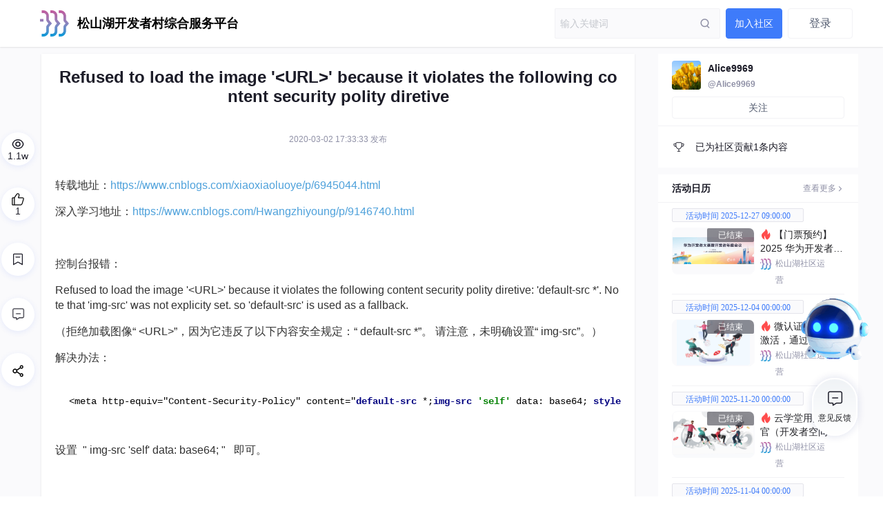

--- FILE ---
content_type: text/html; charset=utf-8
request_url: https://community.sslcode.com.cn/644263a6ae650e245cfebc4d.html
body_size: 11823
content:
<!doctype html><html lang="zh" data-server-rendered="true" data-v-7585dd16><head><title>Refused to load the image '&lt;URL&gt;' because it violates the following content security polity diretive_Alice9969-松山湖开发者村综合服务平台</title> <meta charset="utf-8"> <meta http-equiv="X-UA-Compatible" content="IE=edge"> <meta name="keywords" content="Refused to load the image '&lt;URL&gt;' because it violates the following content security polity diretive_Alice9969-松山湖开发者村综合服务平台"> <meta name="description" content="转载地址：https://www.cnblogs.com/xiaoxiaoluoye/p/6945044.html深入学习地址：https://www.cnblogs.com/Hwangzhiyoung/p/9146740.html控制台报错：Refused to load the image &amp;#39;&amp;lt;URL&amp;gt;&amp;#39; because it violates the follo... Alice9969 松山湖开发者村综合服务平台"> <meta http-equiv="content-type" content="text/html;charset=utf-8"> <meta name="viewport" content="initial-scale=1, maximum-scale=1, user-scalable=no, minimal-ui"> <meta name="msapplication-TileImage" content="images/icons/icon-144x144.png"> <meta name="msapplication-TileColor" content="#2F3BA2"> <meta name="apple-mobile-web-app-capable" content="yes"> <meta name="apple-mobile-web-app-status-bar-style" content="black"> <meta name="apple-mobile-web-app-title" content="Weather PWA"> <meta name="referrer" content="always"> <meta property="bytedance:published_time" content="2020-03-02T17:33:33+08:00"> <!----> <meta property="bytedance:updated_time" content="2025-02-19T17:19:25+08:00"> <meta name="report" content="{&quot;spm&quot;:&quot;1051.2516&quot;,&quot;pid&quot;:&quot;devpress&quot;,&quot;extra&quot;:{&quot;mId&quot;:142421,&quot;mType&quot;:1,&quot;cType&quot;:&quot;article&quot;}}"> <link rel="apple-touch-icon" href="https://devpress.csdnimg.cn/f6352df6a3a74ebe84a4e673a3647dc2.png"> <link rel="shortcut icon" href="https://devpress.csdnimg.cn/f6352df6a3a74ebe84a4e673a3647dc2.png" type="image/x-icon"> <script type="application/ld+json" >
          {
            "@context": "https://ziyuan.baidu.com/contexts/cambrian.jsonld",
            "@id": "https://community.sslcode.com.cn/644263a6ae650e245cfebc4d.html",
            "pubDate": "2020-03-02T17:33:33+08:00", "title": "Refused to load the image &#39;&lt;URL&gt;&#39; because it violates the following content security polity diretive",
            "upDate": "2025-02-19T17:19:25+08:00"
          }
          </script> <script src="//g.csdnimg.cn/lib/jquery/1.12.4/jquery.min.js" type="text/javascript"></script> <script src="//g.csdnimg.cn/common/csdn-report/report.js" type="text/javascript"></script>     <script>
          (function(){
            (function Z(){if("undefined"!=typeof window){window._hmt=window._hmt||[];const t=document.createElement("script");t.src="https://hm.baidu.com/hm.js?395a62acc8b8dc13918fa9353a349b86";const e=document.getElementsByTagName("script")[0];e.parentNode.insertBefore(t,e)}})()
            var el = document.createElement("script");
            el.src = "https://lf1-cdn-tos.bytegoofy.com/goofy/ttzz/push.js?2c5b306c557b722e0b38537c4b2fa84bbdfbb45a553f67e894285a064b69bf4f65e0a2ada1d5e86b11e7de7c1a83287d04743a02fd1ee8dd8558a8cad50e91cb354f8c6f3f78e5fd97613c481f678e6d";
            el.id = "ttzz";
            var s = document.getElementsByTagName("script")[0];
            s.parentNode.insertBefore(el, s);
            })(window)
          </script> <!----><link rel="stylesheet" href="https://csdnimg.cn/release/devpress/public/css/common.267bf0c1.css"><link rel="stylesheet" href="https://csdnimg.cn/release/devpress/public/css/organization/post/index.748a89f6.css"></head> <body class=" pages-"><style>.blog-title-logo {
	width:42px;
    height:38px;
}

.header-nav-item { padding:0 15px; }

.blog-title { flex: 0 0 365px; }
.org-header .toolbar { padding-left:58px;}

.blog-title .website-title {font-size:18px;font-weight:700;color:#000;font-family:Microsoft YaHei,Microsoft YaHei-Bold;}

.article-detail .user-desc-fix {position:relative;}


.module-item[data-v-1e7b5ac7]  {
max-width: calc((100% - 25px* 2) / 3) !important;
}
.blog-title, h1.blog-title, h2.blog-title {height:38px;}

.recommend-card-box { margin-top: 20px; }

.org-enter-card .org-img {background:transparent; box-shadow:0 0 0 0; border:0;}

.org-footer { background:#F0F0F0; }


.article-detail .user-desc .avatar { pointer-events:none; }
.article-detail .user-desc .desc .desc1 { pointer-events:none; }
.org-enter-card {
	background-image:url(https://devpress.csdnimg.cn/38399fcbf32b408ca4bc16a61fba22f1.png);
}
.community-container .org-enter-card img { border-radius:0; top:110px; }

.footer-left { width:600px; }


.article-detail .subtitle { display: none; }

.article-detail .userControl .control {display:none !important;}
.article-detail .userControl .avatar-info {text-align:center;}
.article-detail .userControl .avatar-info *:not(.createtime) {display:none !important;}

.article-detail .main-content { margin: 50px auto; }

.village-banner .desc[data-v-cc0b083a] { width:660px; }
.village-box .village-content { background-size: cover;  border-radius: 16px;}


.module-item-tips { display:none; }


@media screen and (max-width: 576px) {
  .contact-list .right-wechat img {margin:0px!important;}
  .village-banner .desc[data-v-cc0b083a] {width: 57vw!important;}
  .module-item-infos {border-radius: 0 0 8px 8px !important;}
  
}
 .ssh-publicity { margin-top:30px; margin-bottom:20px; }
 
.contact-list .right-wechat img[data-v-08938557] {width:276px;}

.org-header .search .global-search {display:none;}



.org-enter-card .org-main .org-address { font-size:0px;}
.org-enter-card .org-main .org-address::after {content:'https://sslcode.com.cn';display: block;font-size:12px;}
.org-main-content .dp-layout-3.sticky {top: 0px;}
.org-header-fix + .org-main-content .dp-layout-3.sticky {
	top:68px;
}
.main-1024 .card3-box-content {
	background-color: hsla(0,0%,100%,.85)
}
.discuss-item-reply .reply-comments, .discuss-item-desc ,.discuss-item-head-title {
	word-break: break-all;
}
.discuss-detail-desc {
    width: 100%;
}
.edu-banner .banner-item-desc[data-v-3c0e3be1] {
	height: 40px;
    overflow: hidden;
}

@media screen and (min-width: 1920px) {
    .module-item[data-v-24d5f578]:nth-child(n+5) {
        display: none !important;
    }
}

</style> <div id="app" data-server-rendered="true"><div class="main"><header class="org-header org-header-fix" style="background-color:;" data-v-453ae526><div class="toolbar" data-v-453ae526><div class="toolbar-left nowrap" data-v-453ae526><h1 data-report-click="{&quot;spm&quot;:&quot;3001.8677&quot;,&quot;extra&quot;:{}}" class="blog-title" data-v-453ae526><a href="https://sslcode.com.cn/" title="松山湖开发者村综合服务平台" data-report-click="{&quot;spm&quot;:&quot;3001.8677&quot;,&quot;extra&quot;:{}}" class="blog-title-link inherit"><img src="https://devpress.csdnimg.cn/45ab8b125bdc4daa845d4a1984335cb4.png" alt="logo" class="blog-title-logo"> <span class="website-title">松山湖开发者村综合服务平台</span></a></h1> <a href="https://community.sslcode.com.cn/search/m" class="self-icon icon-m-search" data-v-453ae526></a> <!----> <!----><!----> <!----> <!----><!----> <!----> <!----><!----> <!----> <!----> <nav class="header-nav-list nowrap" data-v-453ae526> <!----> <!----> <div class="mobile-menu-btn"></div> <div data-transfer="true"><div class="ivu-drawer-mask" style="display:none;"></div> <div class="ivu-drawer-wrap ivu-drawer-hidden mobile-menu"><div class="ivu-drawer ivu-drawer-top" style="height:100%;display:none;"><div class="ivu-drawer-content"><!----> <div class="ivu-drawer-header"><div class="mobile-menu-head"><div class="mobile-menu-title"><img src="https://devpress.csdnimg.cn/45ab8b125bdc4daa845d4a1984335cb4.png" class="website-logo"> <span class="website-title">松山湖开发者村综合服务平台</span></div> <div class="mobile-menu-offbtn"></div></div></div> <div class="ivu-drawer-body"> <div class="main-box"><!----></div></div></div> <!----></div></div></div> <!----></nav></div> <div class="toolbar-right" data-v-453ae526><div data-report-click="{&quot;spm&quot;:&quot;3001.8678&quot;,&quot;extra&quot;:{}}" data-report-view="{&quot;spm&quot;:&quot;3001.8678&quot;,&quot;extra&quot;:{}}" class="search ivu-input-wrapper ivu-input-wrapper-default ivu-input-type-text" data-v-453ae526><!----> <span class="ivu-input-suffix"><span class="search-btn" data-v-453ae526></span> <a href="/search?q=" data-report-view="{&quot;spm&quot;:&quot;3001.8835&quot;,&quot;extra&quot;:{}}" data-report-click="{&quot;spm&quot;:&quot;3001.8835&quot;,&quot;extra&quot;:{}}" class="global-search" style="display:none;" data-v-453ae526 data-v-453ae526>去全站搜索看看？</a></span> <i class="ivu-icon ivu-icon-ios-loading ivu-load-loop ivu-input-icon ivu-input-icon-validate"></i> <input autocomplete="off" spellcheck="false" type="text" placeholder="输入关键词" value="" class="ivu-input ivu-input-default ivu-input-no-border ivu-input-with-suffix"> <!----></div> <!----> <!----> <!----> <!----><!----> <!----> <!----> <!----> <!----> <!----><!----> <!----> <!----> <!----> <!----><!----> <!----> <!----> <div class="header-user-center user-center-box" data-v-453ae526><button type="button" data-report-click="{&quot;spm&quot;:&quot;3001.8768&quot;,&quot;extra&quot;:{}}" class="user-login-btn ivu-btn ivu-btn-default"><!----> <!----> <span>登录</span></button> <!----></div> <!----></div></div> <div data-transfer="true" data-v-453ae526><div class="ivu-modal-mask" style="z-index:167310;display:none;"></div> <div class="ivu-modal-wrap ivu-modal-hidden" style="z-index:167310;"><div class="ivu-modal" style="width:520px;display:none;"><div class="ivu-modal-content"><a class="ivu-modal-close"><i class="ivu-icon ivu-icon-ios-close"></i></a> <div class="ivu-modal-header"><div class="ivu-modal-header-inner"></div></div> <div class="ivu-modal-body"><div class="auth-wrapper"><div class="auth-info"><h2 class="info-title">登录社区云</h2> <p class="info-des">登录社区云，与社区用户共同成长</p></div> <ul class="auth-login-list"><li class="auth-login-item"><button type="button" class="ivu-btn ivu-btn-primary ivu-btn-large"><!----> <!----> <span>CSDN账号登录</span></button></li> </ul></div></div> <!----></div></div></div></div> <div data-transfer="true" class="join-group-default" data-v-78448cf6 data-v-453ae526><!----> <div class="ivu-modal-wrap ivu-modal-hidden ivu-modal-no-mask" style="z-index:167311;"><div class="ivu-modal" style="width:460px;display:none;"><div class="ivu-modal-content ivu-modal-content-no-mask"><a class="ivu-modal-close"><i class="ivu-icon ivu-icon-ios-close"></i></a> <div class="ivu-modal-header"><div class="ivu-modal-header-inner"></div></div> <div class="ivu-modal-body"><div class="join-group-wrapper" data-v-78448cf6><h3 class="join-group-name" data-v-78448cf6>松山湖开发者村综合服务平台</h3> <p class="join-group-des" data-v-78448cf6>邀请您加入社区</p></div> <div class="join-group-action" data-v-78448cf6><button type="button" class="ivu-btn ivu-btn-primary ivu-btn-large join-group-now" data-v-78448cf6><!----> <!----> <span>立即加入</span></button></div> <div data-v-78448cf6><!----> <!----></div> <div data-transfer="true" data-v-78448cf6><div class="ivu-modal-mask" style="z-index:167312;display:none;"></div> <div class="ivu-modal-wrap ivu-modal-hidden extension-modal" style="z-index:167312;"><div class="ivu-modal" style="width:500px;display:none;"><div class="ivu-modal-content"><a class="ivu-modal-close"><i class="ivu-icon ivu-icon-ios-close"></i></a> <div class="ivu-modal-header"><div class="ivu-modal-header-inner">欢迎加入社区</div></div> <div class="ivu-modal-body"><div data-report-view="{&quot;spm&quot;:&quot;3001.8937&quot;,&quot;extra&quot;:{}}" class="extension-img"><img></div> <p class="extension-desc"></p></div> <div class="ivu-modal-footer"><button type="button" class="ivu-btn ivu-btn-text"><!----> <!----> <span>取消</span></button> <button type="button" class="ivu-btn ivu-btn-primary"><!----> <!----> <span>确定</span></button></div></div></div></div></div></div> <!----></div></div></div></div> <div class="none-hide" data-v-73bc8cfd data-v-453ae526><!----> <!----> <div data-v-73bc8cfd><!----> <!----></div> <div data-transfer="true" data-v-73bc8cfd><div class="ivu-modal-mask" style="z-index:167313;display:none;"></div> <div class="ivu-modal-wrap ivu-modal-hidden extension-modal" style="z-index:167313;"><div class="ivu-modal" style="width:500px;display:none;"><div class="ivu-modal-content"><a class="ivu-modal-close"><i class="ivu-icon ivu-icon-ios-close"></i></a> <div class="ivu-modal-header"><div class="ivu-modal-header-inner">欢迎加入社区</div></div> <div class="ivu-modal-body"><div data-report-view="{&quot;spm&quot;:&quot;3001.8937&quot;,&quot;extra&quot;:{}}" class="extension-img"><img></div> <p class="extension-desc"></p></div> <div class="ivu-modal-footer"><button type="button" class="ivu-btn ivu-btn-text"><!----> <!----> <span>取消</span></button> <button type="button" class="ivu-btn ivu-btn-primary"><!----> <!----> <span>确定</span></button></div></div></div></div></div> <!----></div></header> <div class="org-main-content"> <div class="dp-layout-3 page-home-wrapper cmp-mt-10" data-v-401158f7 data-v-7585dd16><div class="page-home-middle" data-v-401158f7><!----> <div class="article-detail box-shadow-1" data-v-401158f7><!----> <!----> <h1 class="title">Refused to load the image '&lt;URL&gt;' because it violates the following content security polity diretive</h1> <p class="subtitle color-level-2">
      转载地址：https://www.cnblogs.com/xiaoxiaoluoye/p/6945044.html深入学习地址：https://www.cnblogs.com/Hwangzhiyoung/p/9146740.html控制台报错：Refused to load the image '&lt;URL&gt;' because it violates the follo...
    </p> <!----> <div class="userControl"><div class="avatar-info"><div data-type="people" class="author-panel hidden-pc"><a href="https://devpress.csdn.net/user/Alice9969" target="_blank" data-report-click="{&quot;spm&quot;:&quot;3001.8708.1&quot;,&quot;extra&quot;:{}}" data-report-view="{&quot;spm&quot;:&quot;3001.8708.1&quot;,&quot;extra&quot;:{}}" class="author-panel-link author-panel-avator"><span class="ivu-avatar ivu-avatar-square ivu-avatar-image ivu-avatar-large"><img src="https://profile-avatar.csdnimg.cn/79ff142350e24937b4fa033e1890a4db_alice9969.jpg!1"></span></a> <div class="author-panel-content"><h3 class="author-panel-name overflow-hidden line-1"><!----> <!----> <a href="https://devpress.csdn.net/user/Alice9969" target="_blank" data-report-click="{&quot;spm&quot;:&quot;3001.8708.1&quot;,&quot;extra&quot;:{}}">Alice9969</a> <!----> <!----> <!----></h3> <div class="author-panel-footer"><div class="author-panel-address"><!----> <!----> <a href="https://devpress.csdn.net/user/Alice9969" target="_blank" class="author-panel-addlink nowrap ellipsis color-level-3">
          11593人浏览 · 2020-03-02 17:33:33
        </a> <!----> <!----></div> <div class="author-panel-record"></div></div></div> <div class="author-panel-right"></div></div> <a target="_blank" href="https://devpress.csdn.net/user/Alice9969" data-report-click="{&quot;spm&quot;:&quot;3001.8708&quot;,&quot;extra&quot;:{}}" data-report-view="{&quot;spm&quot;:&quot;3001.8708&quot;,&quot;extra&quot;:{}}" class="avatar hidden-m"><img src="https://profile-avatar.csdnimg.cn/79ff142350e24937b4fa033e1890a4db_alice9969.jpg!1"> <span class="creator">Alice9969</span></a> <span class="hidden-m"> · </span> <span class="createtime hidden-m">2020-03-02 17:33:33 发布</span></div> <!----></div> <div class="main-content"><div class="user-article"><div class="md_preview"><p>转载地址：<a href="https://www.cnblogs.com/xiaoxiaoluoye/p/6945044.html" rel="nofollow">https://www.cnblogs.com/xiaoxiaoluoye/p/6945044.html</a></p>
<p>深入学习地址：<a href="https://www.cnblogs.com/Hwangzhiyoung/p/9146740.html" rel="nofollow">https://www.cnblogs.com/Hwangzhiyoung/p/9146740.html</a></p>
<p>&nbsp;</p>
<p>控制台报错：</p>
<p>Refused to load the image '&lt;URL&gt;' because it violates the following content security polity diretive: 'default-src *'. Note that 'img-src' was not explicity set. so 'default-src' is used as a fallback.</p>
<p>（拒绝加载图像“ &lt;URL&gt;”，因为它违反了以下内容安全规定：“ default-src *”。 请注意，未明确设置“ img-src”。）</p>
<p>解决办法：</p>
<pre>&lt;meta http-equiv="Content-Security-Policy" content="default-src *;<span style="color:#f33b45;"><strong>img-src 'self' data: base64;</strong></span> style-src 'self' 'unsafe-inline'; script-src 'self' 'unsafe-inline' 'unsafe-eval'"/&gt;</pre>
<p>设置&nbsp; " img-src 'self'&nbsp;data: base64; "&nbsp; &nbsp;即可。</p>
<p>&nbsp;</p>
<p>&nbsp;</p></div> <!----></div> <!----> <div class="taglist"></div> <!----> <div class="line ivu-divider ivu-divider-horizontal ivu-divider-default"><!----></div> <div data-report-click="" class="user-desc user-desc-fix"><div class="bg-line"></div> <a target="_blank" href="https://community.sslcode.com.cn" data-report-click="{&quot;spm&quot;:&quot;3001.8710&quot;,&quot;extra&quot;:{}}" data-report-view="{&quot;spm&quot;:&quot;3001.8710&quot;,&quot;extra&quot;:{}}" class="avatar"><img src="https://devpress.csdnimg.cn/45ab8b125bdc4daa845d4a1984335cb4.png" alt="Logo" class="load-error org-img"></a> <div class="desc"><div class="desc1"><a target="_blank" href="https://community.sslcode.com.cn" data-report-click="{&quot;spm&quot;:&quot;3001.8710&quot;,&quot;extra&quot;:{}}"><span class="name">松山湖开发者村综合服务平台</span></a></div> <p class="desc2">助力广东及东莞地区开发者，代码托管、在线学习与竞赛、技术交流与分享、资源共享、职业发展，成为松山湖开发者首选的工作与学习平台</p></div> <div class="btn-right"><button type="button" class="follow ivu-btn ivu-btn-primary"><!----> <!----> <span>
            加入社区
          </span></button></div></div> <div class="line line2 ivu-divider ivu-divider-horizontal ivu-divider-default"><!----></div> <!----> <div class="more-article"><p class="part-name">更多推荐</p> <ul class="more-article-list hidden-pc"><li>
          ·
          <a target="_blank" href="https://community.sslcode.com.cn/69706d907c1d88441d8e76c9.html" data-report-click="{&quot;spm&quot;:&quot;3001.8712&quot;,&quot;extra&quot;:{}}" data-report-view="{&quot;spm&quot;:&quot;3001.8712.1&quot;,&quot;extra&quot;:{}}">
            解锁时序数据新玩法：金仓数据库实战体验分享
          </a></li><li>
          ·
          <a target="_blank" href="https://community.sslcode.com.cn/69706e7d7c1d88441d8e76ff.html" data-report-click="{&quot;spm&quot;:&quot;3001.8712&quot;,&quot;extra&quot;:{}}" data-report-view="{&quot;spm&quot;:&quot;3001.8712.2&quot;,&quot;extra&quot;:{}}">
            【愚公系列】《AI+直播营销》038-直播间装修和布置（直播间的设备选择）
          </a></li><li>
          ·
          <a target="_blank" href="https://community.sslcode.com.cn/69706f217c1d88441d8e7720.html" data-report-click="{&quot;spm&quot;:&quot;3001.8712&quot;,&quot;extra&quot;:{}}" data-report-view="{&quot;spm&quot;:&quot;3001.8712.3&quot;,&quot;extra&quot;:{}}">
            Flutter for HarmonyOS 前置知识：Dart语言详解（上）
          </a></li></ul> <div class="article-list-list hidden-m ivu-row" style="margin-left:-4px;margin-right:-4px;"><div class="ivu-mt ivu-col ivu-col-span-xs-24 ivu-col-span-sm-24 ivu-col-span-md-8 ivu-col-span-lg-8 ivu-col-span-xl-8"><a target="_blank" href="https://community.sslcode.com.cn/69706d907c1d88441d8e76c9.html" data-report-click="{&quot;spm&quot;:&quot;3001.8712&quot;,&quot;extra&quot;:{}}" data-report-view="{&quot;spm&quot;:&quot;3001.8712.1&quot;,&quot;extra&quot;:{}}"><div class="more-article-item" style="width:auto;" data-v-5ace611c><div class="middle" data-v-5ace611c><div class="cover" data-v-5ace611c><img src="https://i-blog.csdnimg.cn/direct/69eb7fb81e2140ffba8c0a825fe1647f.png" alt="cover" data-v-5ace611c></div> <p class="title" data-v-5ace611c>解锁时序数据新玩法：金仓数据库实战体验分享</p> <!----></div> <div class="top" data-v-5ace611c><a target="_blank" href="https://community.sslcode.com.cn" class="avatar" data-v-5ace611c><img src="https://devpress.csdnimg.cn/45ab8b125bdc4daa845d4a1984335cb4.png" alt="avatar" class="load-error" data-v-5ace611c></a> <a target="_blank" href="https://community.sslcode.com.cn" class="name" data-v-5ace611c>松山湖开发者村综合服务平台</a></div> </div></a></div><div class="ivu-mt ivu-col ivu-col-span-xs-24 ivu-col-span-sm-24 ivu-col-span-md-8 ivu-col-span-lg-8 ivu-col-span-xl-8"><a target="_blank" href="https://community.sslcode.com.cn/69706e7d7c1d88441d8e76ff.html" data-report-click="{&quot;spm&quot;:&quot;3001.8712&quot;,&quot;extra&quot;:{}}" data-report-view="{&quot;spm&quot;:&quot;3001.8712.2&quot;,&quot;extra&quot;:{}}"><div class="more-article-item" style="width:auto;" data-v-5ace611c><div class="middle" data-v-5ace611c><div class="cover" data-v-5ace611c><img src="https://i-blog.csdnimg.cn/direct/e19326e881914ac79b3e754dea30d8f7.png" alt="cover" data-v-5ace611c></div> <p class="title" data-v-5ace611c>【愚公系列】《AI+直播营销》038-直播间装修和布置（直播间的设备选择）</p> <!----></div> <div class="top" data-v-5ace611c><a target="_blank" href="https://community.sslcode.com.cn" class="avatar" data-v-5ace611c><img src="https://devpress.csdnimg.cn/45ab8b125bdc4daa845d4a1984335cb4.png" alt="avatar" class="load-error" data-v-5ace611c></a> <a target="_blank" href="https://community.sslcode.com.cn" class="name" data-v-5ace611c>松山湖开发者村综合服务平台</a></div> </div></a></div><div class="ivu-mt ivu-col ivu-col-span-xs-24 ivu-col-span-sm-24 ivu-col-span-md-8 ivu-col-span-lg-8 ivu-col-span-xl-8"><a target="_blank" href="https://community.sslcode.com.cn/69706f217c1d88441d8e7720.html" data-report-click="{&quot;spm&quot;:&quot;3001.8712&quot;,&quot;extra&quot;:{}}" data-report-view="{&quot;spm&quot;:&quot;3001.8712.3&quot;,&quot;extra&quot;:{}}"><div class="more-article-item" style="width:auto;" data-v-5ace611c><div class="middle" data-v-5ace611c><div class="cover" data-v-5ace611c><img src="https://i-blog.csdnimg.cn/direct/6f9b08a8d0384798a0dc2ea8de9ecd8c.png" alt="cover" data-v-5ace611c></div> <p class="title" data-v-5ace611c>Flutter for HarmonyOS 前置知识：Dart语言详解（上）</p> <!----></div> <div class="top" data-v-5ace611c><a target="_blank" href="https://community.sslcode.com.cn" class="avatar" data-v-5ace611c><img src="https://devpress.csdnimg.cn/45ab8b125bdc4daa845d4a1984335cb4.png" alt="avatar" class="load-error" data-v-5ace611c></a> <a target="_blank" href="https://community.sslcode.com.cn" class="name" data-v-5ace611c>松山湖开发者村综合服务平台</a></div> </div></a></div></div></div></div> <div class="toolbar-wrapper article-interact-bar"><ul class="user-action" data-v-1ffc1ba4><li class="item view-num hidden-m" data-v-1ffc1ba4><img src="https://csdnimg.cn/release/devpress/public/img/watch.a5bd9e9b.svg" alt="浏览量" class="icon" data-v-1ffc1ba4> <span data-pc-0-hidden="11593" class="number" data-v-1ffc1ba4>1.1w</span></li> <li data-report-click="{&quot;spm&quot;:&quot;3001.8703&quot;,&quot;extra&quot;:{}}" class="item like" data-v-1ffc1ba4><img src="https://csdnimg.cn/release/devpress/public/img/thumb.a0b81433.svg" alt="点赞" class="icon" data-v-1ffc1ba4> <span data-pc-0-hidden="1" class="number" data-v-1ffc1ba4>1</span></li> <li data-report-click="{&quot;spm&quot;:&quot;3001.8705&quot;,&quot;extra&quot;:{}}" class="item favorite" data-v-1ffc1ba4><img src="https://csdnimg.cn/release/devpress/public/img/mark.f1a889ab.svg" alt="收藏" class="icon" data-v-1ffc1ba4> <span data-pc-0-hidden="0" class="number" data-v-1ffc1ba4>0</span></li> <li data-report-click="{&quot;spm&quot;:&quot;3001.8704&quot;,&quot;extra&quot;:{}}" class="item comment" data-v-1ffc1ba4><span class="self-icon icon-comments" data-v-1ffc1ba4></span> <span data-pc-0-hidden="0" class="number" data-v-1ffc1ba4>0</span></li> <li class="item share share-pc" data-v-1ffc1ba4><div always="" class="ivu-poptip" data-v-1ffc1ba4><div class="ivu-poptip-rel"><img src="https://csdnimg.cn/release/devpress/public/img/share.f1fdda75.svg" alt="" class="icon" data-v-1ffc1ba4></div> <div class="ivu-poptip-popper" style="width:189px;display:none;"><div class="ivu-poptip-content"><div class="ivu-poptip-arrow"></div> <!----> <div class="ivu-poptip-inner"><div class="ivu-poptip-title"><div class="ivu-poptip-title-inner"></div></div> <div class="ivu-poptip-body"><div class="ivu-poptip-body-content"><div class="qrcode-box" data-v-1ffc1ba4><p class="tip" data-v-1ffc1ba4>扫一扫分享内容</p> <img src="" alt="" class="qrcode" data-v-1ffc1ba4> <button type="button" class="url-copy ivu-btn ivu-btn-default" data-v-1ffc1ba4><!----> <!----> <span>点击复制链接</span></button></div></div></div></div></div></div></div></li> <li class="item share hidden-pc" data-v-1ffc1ba4><img src="https://csdnimg.cn/release/devpress/public/img/share.f1fdda75.svg" alt class="icon" data-v-1ffc1ba4> <span class="number" data-v-1ffc1ba4>分享</span></li> <!----></ul></div> <div class="comment-wrapper"><h3 id="comment" class="comment-title">所有评论(0)</h3> <div class="comment-need-login">
      您需要<span>登录</span>才能发言
    </div> <div class="comment-list"> <div class="comment-num">
				查看更多评论 <i class="ivu-icon ivu-icon-ios-arrow-down"></i></div></div></div> <div class="none-hide" data-v-73bc8cfd><!----> <!----> <div data-v-73bc8cfd><!----> <!----></div> <div data-transfer="true" data-v-73bc8cfd><div class="ivu-modal-mask" style="z-index:167315;display:none;"></div> <div class="ivu-modal-wrap ivu-modal-hidden extension-modal" style="z-index:167315;"><div class="ivu-modal" style="width:500px;display:none;"><div class="ivu-modal-content"><a class="ivu-modal-close"><i class="ivu-icon ivu-icon-ios-close"></i></a> <div class="ivu-modal-header"><div class="ivu-modal-header-inner">欢迎加入社区</div></div> <div class="ivu-modal-body"><div data-report-view="{&quot;spm&quot;:&quot;3001.8937&quot;,&quot;extra&quot;:{}}" class="extension-img"><img></div> <p class="extension-desc"></p></div> <div class="ivu-modal-footer"><button type="button" class="ivu-btn ivu-btn-text"><!----> <!----> <span>取消</span></button> <button type="button" class="ivu-btn ivu-btn-primary"><!----> <!----> <span>确定</span></button></div></div></div></div></div> <!----></div></div></div> <div class="page-home-right dp-aside-right" data-v-401158f7><div class="blog-right-info" data-v-401158f7><div data-report-view="{&quot;spm&quot;:&quot;3001.8836&quot;,&quot;extra&quot;:{}}" data-report-click="{&quot;spm&quot;:&quot;3001.8836&quot;,&quot;extra&quot;:{}}" class="title" data-v-401158f7><div data-type="article" class="author-panel" data-v-401158f7><a href="https://devpress.csdn.net/user/Alice9969" target="_blank" class="author-panel-link author-panel-avator"><span class="ivu-avatar ivu-avatar-square ivu-avatar-image ivu-avatar-large"><img src="https://profile-avatar.csdnimg.cn/79ff142350e24937b4fa033e1890a4db_alice9969.jpg!1"></span></a> <div class="author-panel-content"><h3 class="author-panel-name overflow-hidden line-2"><!----> <!----> <!----> <a href="https://devpress.csdn.net/user/Alice9969" target="_blank" class="author-panel-title">Alice9969</a> <!----> <!----></h3> <div class="author-panel-footer"><div class="author-panel-address"><!----> <!----> <!----> <a href="https://devpress.csdn.net/user/Alice9969" target="_blank" class="author-panel-addlink nowrap ellipsis color-level-3">
          @Alice9969
        </a> <!----></div> <div class="author-panel-record"></div></div></div> <div class="author-panel-right"></div></div> <div class="blog-right-info-opt" data-v-401158f7><button type="button" class="ivu-btn ivu-btn-default" data-v-401158f7><!----> <!----> <span>关注</span></button> <!----></div> <!----></div> <div class="info-content" data-v-401158f7><div class="info-content-item" data-v-401158f7><img src="https://csdnimg.cn/release/devpress/public/img/devote.fe704c8a.svg" alt class="icon" data-v-401158f7>
          已为社区贡献1条内容
        </div></div></div> <!----> <!---->  <div class="top-sticky" data-v-401158f7><!----></div></div> <div class="go-top" style="display:none;" data-v-cb155ec8 data-v-401158f7><img src="https://csdnimg.cn/release/devpress/public/img/top.c3a2945a.svg" data-v-cb155ec8> <div class="tips" data-v-cb155ec8>回到<br data-v-cb155ec8>顶部</div></div> <div class="siderbar-box" data-v-58ee0fa4 data-v-401158f7><!----> <!----> <!----></div></div> <div class="none-hide" data-v-73bc8cfd data-v-7585dd16><!----> <!----> <div data-v-73bc8cfd><!----> <!----></div> <div data-transfer="true" data-v-73bc8cfd><div class="ivu-modal-mask" style="z-index:167316;display:none;"></div> <div class="ivu-modal-wrap ivu-modal-hidden extension-modal" style="z-index:167316;"><div class="ivu-modal" style="width:500px;display:none;"><div class="ivu-modal-content"><a class="ivu-modal-close"><i class="ivu-icon ivu-icon-ios-close"></i></a> <div class="ivu-modal-header"><div class="ivu-modal-header-inner">欢迎加入社区</div></div> <div class="ivu-modal-body"><div data-report-view="{&quot;spm&quot;:&quot;3001.8937&quot;,&quot;extra&quot;:{}}" class="extension-img"><img></div> <p class="extension-desc"></p></div> <div class="ivu-modal-footer"><button type="button" class="ivu-btn ivu-btn-text"><!----> <!----> <span>取消</span></button> <button type="button" class="ivu-btn ivu-btn-primary"><!----> <!----> <span>确定</span></button></div></div></div></div></div> <!----></div></div> <footer class="org-footer"><div class="ssl-footer-box dp-layout ssl-footer-box-detail" data-v-1cfa94d2 data-v-7585dd16><div class="ssl-footer-top" data-v-1cfa94d2><img src="https://devpress.csdnimg.cn/45ab8b125bdc4daa845d4a1984335cb4.png" alt="ssl-logo" width="48px" height="48px" class="ssl-logo" data-v-1cfa94d2> <span class="ssl-title" data-v-1cfa94d2>松山湖开发者村综合服务平台</span></div> <div class="ssl-footer-middle" data-v-1cfa94d2><div class="ssl-footer-contact hidden-m" data-v-1cfa94d2><div class="ssl-footer-contact-title" data-v-1cfa94d2></div> </div> <div class="ssl-footer-tabs" data-v-1cfa94d2> <div class="ssl-footer-tab hidden-pc" data-v-1cfa94d2><div class="ssl-footer-tab-title" data-v-1cfa94d2></div> </div></div> <div class="ssl-footer-wximg" data-v-1cfa94d2><img src="https://devpress.csdnimg.cn/e4cec68bda9441d985dc18cd2da00814.jpg" alt data-v-1cfa94d2></div></div> <div class="ssl-footer-foot" data-v-1cfa94d2><div data-v-1cfa94d2>
			主办单位：东莞松山湖高新技术产业开发区管理委员会 华为云计算技术有限公司
		</div> <div data-v-1cfa94d2>
			版权所有：©2023东莞松山湖高新技术产业开发区管理委员会
			<a href="https://beian.miit.gov.cn/#/Integrated/index" target="_blank" data-v-1cfa94d2>粤ICP备2023059683号</a></div></div></div></footer></div></div><script> window.__INITIAL_STATE__= {"csrf":"gvEimjKx-uRalqfcus2VHS_U0h4UJX3aLwhE","origin":"http:\u002F\u002Fcommunity.sslcode.com.cn","isMobile":false,"cookie":"uuid_tt_dd=10_597887510-1769036029279-274518;","ip":"3.144.77.207","queries":{},"url":"https:\u002F\u002Fcommunity.sslcode.com.cn\u002F644263a6ae650e245cfebc4d.html","CFG":{"ENV":"production","INTERNAL_SERVER_TIMEOUT":2000,"ROOT_HOST":"https:\u002F\u002Fdevpress.csdn.net","APP_API_HOST":"","APP_BACKEND_API_HOST":"http:\u002F\u002Fdevpress-api.csdn.net","APP_DEFAULT_DOMAIN":".csdn.net","APP_BZP_API_URL":"https:\u002F\u002Fbizapi.csdn.net\u002Fdevpress"},"pageData":{"namespace":{"nsId":142421,"userId":1033499,"customDomain":"https:\u002F\u002Fcommunity.sslcode.com.cn","path":"","name":"松山湖开发者村综合服务平台","desc":"助力广东及东莞地区开发者，代码托管、在线学习与竞赛、技术交流与分享、资源共享、职业发展，成为松山湖开发者首选的工作与学习平台","type":1,"domainType":"DEVPRESS","status":0,"commonExt":{"icp":"粤ICP备2023059683号","internetContentProvider":"©2023东莞松山湖高新技术产业开发区管理委员会","csdnHomepage":"","githubHomepage":"","douyinHomepage":"","weiboHomepage":"","personalHomepage":"","linkedinHomepage":"","toutiaoHomepage":"","biliBiliHomepage":"","zhiHuHomepage":"","gradeEnable":true,"permVersion":"live","weChatOfficialAccount":"https:\u002F\u002Fdevpress.csdnimg.cn\u002Fe4cec68bda9441d985dc18cd2da00814.jpg","showType":0,"customLogin":{"scope":"profile","tenant":"e1ca6cbe0ea0480386c4c845a873586a","userInfo":{"url":"https:\u002F\u002Fauth.sslcode.com.cn\u002Fapi\u002Fv1\u002Foauth2\u002Fuserinfo","param":{},"methodType":"get","contentType":"form","headerParam":{"Accept":"application\u002Fjson","Authorization":"${token_type} ${access_token}"},"responseName":{"email":"email","phone":"mobile","openID":"id","nickName":"name","userName":"userName","avatarUrl":""}},"client_id":"z3pRlI43E5bB9rylMnAUbd7XI75hbQJL","loginInfo":{"url":"https:\u002F\u002Fauth.sslcode.com.cn\u002Fapi\u002Fv1\u002Foauth2\u002Fauthorize","param":{"client_id":"iE6wAvfHmX03UkPznmtTLCmyo4D3T9SD","redirect_uri":"https:\u002F\u002Fssh.iep.imc-oneaccess.cn?tenant=e1ca6cbe0ea0480386c4c845a873586a&page=https%3A%2F%2Fauth.sslcode.com.cn%2Fapi%2Fv1%2Foauth2%2Fauthorize%3Fresponse_type%3Dcode%26client_id%3Dz3pRlI43E5bB9rylMnAUbd7XI75hbQJL%26redirect_uri%3Dhttps%253A%252F%252Fdevpress-api.csdn.net%252Fv1%252FoauthCallBack%253Ftenant%253De1ca6cbe0ea0480386c4c845a873586a%2526page%253D${page}","response_type":"code"},"methodType":"get"},"tokenInfo":{"url":"https:\u002F\u002Fauth.sslcode.com.cn\u002Fapi\u002Fv1\u002Foauth2\u002Ftoken","param":{"code":"${code}","client_id":"${client_id}","grant_type":"authorization_code","redirect_uri":"${redirect_uri}","client_secret":"${client_secret}"},"methodType":"post","contentType":"form","responseName":{"scope":"scope","idToken":"id_token","expiresIn":"expires_in","tokenType":"Bearer","accessToken":"access_token","refreshToken":"refresh_token"}},"customName":"songshanhu","defaultPage":"https:\u002F\u002Fcommunity.sslcode.com.cn","client_secret":"0Upmhr2QYVzFKK5ZMdKiHfhGfUvmGC5dV5MlUq18y65ax1nW0SrxASEwXHfKabNN","autoLoginFrom3rd":true}},"styleExt":{"headColor":"","composeType":"DEFAULT","detailLayout":0,"logo":"https:\u002F\u002Fdevpress.csdnimg.cn\u002F45ab8b125bdc4daa845d4a1984335cb4.png","darkLogo":"","icon":"https:\u002F\u002Fdevpress.csdnimg.cn\u002Ff6352df6a3a74ebe84a4e673a3647dc2.png","customCss":".blog-title-logo {\n\twidth:42px;\n    height:38px;\n}\n\n.header-nav-item { padding:0 15px; }\n\n.blog-title { flex: 0 0 365px; }\n.org-header .toolbar { padding-left:58px;}\n\n.blog-title .website-title {font-size:18px;font-weight:700;color:#000;font-family:Microsoft YaHei,Microsoft YaHei-Bold;}\n\n.article-detail .user-desc-fix {position:relative;}\n\n\n.module-item[data-v-1e7b5ac7]  {\nmax-width: calc((100% - 25px* 2) \u002F 3) !important;\n}\n.blog-title, h1.blog-title, h2.blog-title {height:38px;}\n\n.recommend-card-box { margin-top: 20px; }\n\n.org-enter-card .org-img {background:transparent; box-shadow:0 0 0 0; border:0;}\n\n.org-footer { background:#F0F0F0; }\n\n\n.article-detail .user-desc .avatar { pointer-events:none; }\n.article-detail .user-desc .desc .desc1 { pointer-events:none; }\n.org-enter-card {\n\tbackground-image:url(https:\u002F\u002Fdevpress.csdnimg.cn\u002F38399fcbf32b408ca4bc16a61fba22f1.png);\n}\n.community-container .org-enter-card img { border-radius:0; top:110px; }\n\n.footer-left { width:600px; }\n\n\n.article-detail .subtitle { display: none; }\n\n.article-detail .userControl .control {display:none !important;}\n.article-detail .userControl .avatar-info {text-align:center;}\n.article-detail .userControl .avatar-info *:not(.createtime) {display:none !important;}\n\n.article-detail .main-content { margin: 50px auto; }\n\n.village-banner .desc[data-v-cc0b083a] { width:660px; }\n.village-box .village-content { background-size: cover;  border-radius: 16px;}\n\n\n.module-item-tips { display:none; }\n\n\n@media screen and (max-width: 576px) {\n  .contact-list .right-wechat img {margin:0px!important;}\n  .village-banner .desc[data-v-cc0b083a] {width: 57vw!important;}\n  .module-item-infos {border-radius: 0 0 8px 8px !important;}\n  \n}\n .ssh-publicity { margin-top:30px; margin-bottom:20px; }\n \n.contact-list .right-wechat img[data-v-08938557] {width:276px;}\n\n.org-header .search .global-search {display:none;}\n\n\n\n.org-enter-card .org-main .org-address { font-size:0px;}\n.org-enter-card .org-main .org-address::after {content:'https:\u002F\u002Fsslcode.com.cn';display: block;font-size:12px;}\n.org-main-content .dp-layout-3.sticky {top: 0px;}\n.org-header-fix + .org-main-content .dp-layout-3.sticky {\n\ttop:68px;\n}\n.main-1024 .card3-box-content {\n\tbackground-color: hsla(0,0%,100%,.85)\n}\n.discuss-item-reply .reply-comments, .discuss-item-desc ,.discuss-item-head-title {\n\tword-break: break-all;\n}\n.discuss-detail-desc {\n    width: 100%;\n}\n.edu-banner .banner-item-desc[data-v-3c0e3be1] {\n\theight: 40px;\n    overflow: hidden;\n}\n\n@media screen and (min-width: 1920px) {\n    .module-item[data-v-24d5f578]:nth-child(n+5) {\n        display: none !important;\n    }\n}\n\n"}},"navs":[],"pageExtData":{"huaweiGrantAuth":false,"isGrantAuth":false,"articleInsertSetup":{"source":0,"action":1},"recommendProduct":[]},"topRightNavs":[{"id":12500,"nsId":142421,"name":"搜索框","content":"","type":3,"status":1,"position":2,"parentId":0,"desc":null,"indexOrder":0,"typeName":"无跳转","ext":{"navType":"search"},"children":[],"childrenNum":null},{"id":12501,"nsId":142421,"name":"发布文章","content":"","type":3,"status":1,"position":2,"parentId":0,"desc":null,"indexOrder":1,"typeName":"无跳转","ext":{"navType":"postBtn"},"children":[],"childrenNum":null},{"id":12502,"nsId":142421,"name":"消息","content":"","type":3,"status":1,"position":2,"parentId":0,"desc":null,"indexOrder":2,"typeName":"无跳转","ext":{"navType":"mesage"},"children":[],"childrenNum":null},{"id":12503,"nsId":142421,"name":"用户信息","content":"","type":3,"status":1,"position":2,"parentId":0,"desc":null,"indexOrder":3,"typeName":"无跳转","ext":{"navType":"users"},"children":[],"childrenNum":null}],"id":782602,"detail":{"id":"644263a6ae650e245cfebc4d","namespaceId":142421,"name":"Refused to load the image '\u003CURL\u003E' because it violates the following content security polity diretive","desc":"转载地址：https:\u002F\u002Fwww.cnblogs.com\u002Fxiaoxiaoluoye\u002Fp\u002F6945044.html深入学习地址：https:\u002F\u002Fwww.cnblogs.com\u002FHwangzhiyoung\u002Fp\u002F9146740.html控制台报错：Refused to load the image '\u003CURL\u003E' because it violates the follo...","thumb":"","bizNo":"blog","ext":{"content":"\u003Cp\u003E转载地址：\u003Ca href=\"https:\u002F\u002Fwww.cnblogs.com\u002Fxiaoxiaoluoye\u002Fp\u002F6945044.html\" rel=\"nofollow\"\u003Ehttps:\u002F\u002Fwww.cnblogs.com\u002Fxiaoxiaoluoye\u002Fp\u002F6945044.html\u003C\u002Fa\u003E\u003C\u002Fp\u003E\n\u003Cp\u003E深入学习地址：\u003Ca href=\"https:\u002F\u002Fwww.cnblogs.com\u002FHwangzhiyoung\u002Fp\u002F9146740.html\" rel=\"nofollow\"\u003Ehttps:\u002F\u002Fwww.cnblogs.com\u002FHwangzhiyoung\u002Fp\u002F9146740.html\u003C\u002Fa\u003E\u003C\u002Fp\u003E\n\u003Cp\u003E&nbsp;\u003C\u002Fp\u003E\n\u003Cp\u003E控制台报错：\u003C\u002Fp\u003E\n\u003Cp\u003ERefused to load the image '&lt;URL&gt;' because it violates the following content security polity diretive: 'default-src *'. Note that 'img-src' was not explicity set. so 'default-src' is used as a fallback.\u003C\u002Fp\u003E\n\u003Cp\u003E（拒绝加载图像“ &lt;URL&gt;”，因为它违反了以下内容安全规定：“ default-src *”。 请注意，未明确设置“ img-src”。）\u003C\u002Fp\u003E\n\u003Cp\u003E解决办法：\u003C\u002Fp\u003E\n\u003Cpre\u003E&lt;meta http-equiv=\"Content-Security-Policy\" content=\"default-src *;\u003Cspan style=\"color:#f33b45;\"\u003E\u003Cstrong\u003Eimg-src 'self' data: base64;\u003C\u002Fstrong\u003E\u003C\u002Fspan\u003E style-src 'self' 'unsafe-inline'; script-src 'self' 'unsafe-inline' 'unsafe-eval'\"\u002F&gt;\u003C\u002Fpre\u003E\n\u003Cp\u003E设置&nbsp; \" img-src 'self'&nbsp;data: base64; \"&nbsp; &nbsp;即可。\u003C\u002Fp\u003E\n\u003Cp\u003E&nbsp;\u003C\u002Fp\u003E\n\u003Cp\u003E&nbsp;\u003C\u002Fp\u003E","mdContent":"","tagIds":[],"isCustomDesc":true},"type":"article","editorType":1,"status":1,"top":0,"createUsername":"Alice9969","updateUsername":"","createdTime":"2020-03-02 17:33:33","updatedTime":"2025-02-19 17:19:25","wordCount":180,"readTime":1,"externalData":{"commentCount":1,"diggCount":1,"favorite":false,"favoriteCount":0,"noDiggCount":0,"replyCount":0,"sourceId":"104615699","tags":[],"viewCount":11593,"isHaveLiveVideo":false,"source":1,"surveySubmitNum":null,"isSubmitSurvey":null,"activityStatus":null,"sourceUrl":"https:\u002F\u002Fblog.csdn.net\u002FAlice9969\u002Farticle\u002Fdetails\u002F104615699"}},"author":{"id":2211871,"username":"Alice9969","nickname":"Alice9969","avatar":"https:\u002F\u002Fprofile-avatar.csdnimg.cn\u002F79ff142350e24937b4fa033e1890a4db_alice9969.jpg!1","type":0,"contributeNum":1,"joinNsUnitTime":1008},"articleMarketingDto":{"marketingNsSetup":{"name":"","desc":"","logo":"","popupSetup":3,"customJump":{"url":null}},"followPopupInfo":null},"showTop":true,"moreArticle":[{"id":"69706d907c1d88441d8e76c9","parentId":"","namespaceId":142421,"bizNo":"blog","name":"解锁时序数据新玩法：金仓数据库实战体验分享","desc":"回过头来看,从最开始的各种犹豫,到现在的真香,这个过程说实话还挺有意思的。技术选型这事儿,没有绝对正确的答案,关键是要找到适合自己业务场景的方案。金仓时序数据库打动我的,不是某一个单一的性能指标,而是它整体的产品哲学——既要性能强劲,又要生态完善;既要单点极致,又要全局融合。这种平衡感,其实挺难得的。现在做数字化转型项目,数据平台的选择真的太关键了。选错了,后面可能要花几倍的成本去修补;选对了,整","thumb":"https:\u002F\u002Fi-blog.csdnimg.cn\u002Fdirect\u002F69eb7fb81e2140ffba8c0a825fe1647f.png","ext":{"isCustomDesc":true,"tagIds":["629eeed1512a562a428497c0"]},"type":"article","editorType":0,"status":1,"sourceId":"157187732","nsId":null,"nsHome":null,"nsName":null,"pagePath":null,"pageType":null,"createUsername":"qq_32682301","updateUsername":"","createdTime":"2026-01-21 01:43:36","updatedTime":"2026-01-21 14:09:20","topTime":null,"externalData":{"tags":[{"id":"629eeed1512a562a428497c0","name":"数据库","pinyin":"shu ju ku","firstLetter":null}],"diggCount":28,"noDiggCount":0,"replyCount":0,"viewCount":1890,"favoriteCount":0,"commentCount":10,"favorite":false}},{"id":"69706e7d7c1d88441d8e76ff","parentId":"","namespaceId":142421,"bizNo":"blog","name":"【愚公系列】《AI+直播营销》038-直播间装修和布置（直播间的设备选择）","desc":"【摘要】 本文系统解析了直播间设备配置方案，涵盖基础设备、功能型设备与辅助工具三大模块。基础设备推荐智能手机（4G\u002F5G网络、≥8GB内存）或计算机（i5\u002Fi7处理器、16GB内存），强调网络稳定与散热管理；功能型设备包括专业话筒（指向性\u002F领夹式）、高清摄像头（720P起）及声卡\u002F采集卡，满足差异化音视频需求；辅助工具从支架、补光灯到提词器、散热器，全方位优化直播体验。针对教学、户外等场景提供专属","thumb":"https:\u002F\u002Fi-blog.csdnimg.cn\u002Fdirect\u002Fe19326e881914ac79b3e754dea30d8f7.png","ext":{"isCustomDesc":true,"tagIds":["629eeed4512a562a42849836"]},"type":"article","editorType":0,"status":1,"sourceId":"156794945","nsId":null,"nsHome":null,"nsName":null,"pagePath":null,"pageType":null,"createUsername":"aa2528877987","updateUsername":"","createdTime":"2026-01-21 08:00:00","updatedTime":"2026-01-21 14:13:17","topTime":null,"externalData":{"tags":[{"id":"629eeed4512a562a42849836","name":"人工智能","pinyin":"ren gong zhi neng","firstLetter":null}],"diggCount":20,"noDiggCount":0,"replyCount":0,"viewCount":1132,"favoriteCount":0,"commentCount":3,"favorite":false}},{"id":"69706f217c1d88441d8e7720","parentId":"","namespaceId":142421,"bizNo":"blog","name":"Flutter for HarmonyOS 前置知识：Dart语言详解（上）","desc":"本文为 Dart 语言详解上篇，聚焦 Windows 系统 Dart 开发基础，适配 Flutter + HarmonyOS 跨端开发需求。内容涵盖环境搭建、变量常量声明、基础数据类型及转换、列表与字典操作，以及运算符、分支、循环等流程控制语法，以极简示例夯实核心基础。下篇将讲解面向对象、异步编程等进阶内容，助力衔接跨端开发实战。","thumb":"https:\u002F\u002Fi-blog.csdnimg.cn\u002Fdirect\u002F6f9b08a8d0384798a0dc2ea8de9ecd8c.png","ext":{"isCustomDesc":false,"tagIds":["629eeed3512a562a42849811","629eeece512a562a4284973e","629eeece512a562a4284973d"]},"type":"article","editorType":0,"status":1,"sourceId":"157181624","nsId":null,"nsHome":null,"nsName":null,"pagePath":null,"pageType":null,"createUsername":"2401_88937325","updateUsername":"","createdTime":"2026-01-20 22:14:36","updatedTime":"2026-01-21 14:16:01","topTime":null,"externalData":{"tags":[{"id":"629eeed3512a562a42849811","name":"flutter","pinyin":"f l u t t e r","firstLetter":null},{"id":"629eeece512a562a4284973e","name":"harmonyos","pinyin":"h a r m o n y o s","firstLetter":null},{"id":"629eeece512a562a4284973d","name":"华为","pinyin":"hua wei","firstLetter":null}],"diggCount":18,"noDiggCount":0,"replyCount":0,"viewCount":933,"favoriteCount":0,"commentCount":7,"favorite":false}}],"isMobile":false},"PAGE_NAME":"detail","content":{"namespace":{"nsId":142421,"userId":1033499,"customDomain":"https:\u002F\u002Fcommunity.sslcode.com.cn","path":"","name":"松山湖开发者村综合服务平台","desc":"助力广东及东莞地区开发者，代码托管、在线学习与竞赛、技术交流与分享、资源共享、职业发展，成为松山湖开发者首选的工作与学习平台","type":1,"domainType":"DEVPRESS","status":0,"commonExt":{"icp":"粤ICP备2023059683号","internetContentProvider":"©2023东莞松山湖高新技术产业开发区管理委员会","csdnHomepage":"","githubHomepage":"","douyinHomepage":"","weiboHomepage":"","personalHomepage":"","linkedinHomepage":"","toutiaoHomepage":"","biliBiliHomepage":"","zhiHuHomepage":"","gradeEnable":true,"permVersion":"live","weChatOfficialAccount":"https:\u002F\u002Fdevpress.csdnimg.cn\u002Fe4cec68bda9441d985dc18cd2da00814.jpg","showType":0,"customLogin":{"scope":"profile","tenant":"e1ca6cbe0ea0480386c4c845a873586a","userInfo":{"url":"https:\u002F\u002Fauth.sslcode.com.cn\u002Fapi\u002Fv1\u002Foauth2\u002Fuserinfo","param":{},"methodType":"get","contentType":"form","headerParam":{"Accept":"application\u002Fjson","Authorization":"${token_type} ${access_token}"},"responseName":{"email":"email","phone":"mobile","openID":"id","nickName":"name","userName":"userName","avatarUrl":""}},"client_id":"z3pRlI43E5bB9rylMnAUbd7XI75hbQJL","loginInfo":{"url":"https:\u002F\u002Fauth.sslcode.com.cn\u002Fapi\u002Fv1\u002Foauth2\u002Fauthorize","param":{"client_id":"iE6wAvfHmX03UkPznmtTLCmyo4D3T9SD","redirect_uri":"https:\u002F\u002Fssh.iep.imc-oneaccess.cn?tenant=e1ca6cbe0ea0480386c4c845a873586a&page=https%3A%2F%2Fauth.sslcode.com.cn%2Fapi%2Fv1%2Foauth2%2Fauthorize%3Fresponse_type%3Dcode%26client_id%3Dz3pRlI43E5bB9rylMnAUbd7XI75hbQJL%26redirect_uri%3Dhttps%253A%252F%252Fdevpress-api.csdn.net%252Fv1%252FoauthCallBack%253Ftenant%253De1ca6cbe0ea0480386c4c845a873586a%2526page%253D${page}","response_type":"code"},"methodType":"get"},"tokenInfo":{"url":"https:\u002F\u002Fauth.sslcode.com.cn\u002Fapi\u002Fv1\u002Foauth2\u002Ftoken","param":{"code":"${code}","client_id":"${client_id}","grant_type":"authorization_code","redirect_uri":"${redirect_uri}","client_secret":"${client_secret}"},"methodType":"post","contentType":"form","responseName":{"scope":"scope","idToken":"id_token","expiresIn":"expires_in","tokenType":"Bearer","accessToken":"access_token","refreshToken":"refresh_token"}},"customName":"songshanhu","defaultPage":"https:\u002F\u002Fcommunity.sslcode.com.cn","client_secret":"0Upmhr2QYVzFKK5ZMdKiHfhGfUvmGC5dV5MlUq18y65ax1nW0SrxASEwXHfKabNN","autoLoginFrom3rd":true}},"styleExt":{"headColor":"","composeType":"DEFAULT","detailLayout":0,"logo":"https:\u002F\u002Fdevpress.csdnimg.cn\u002F45ab8b125bdc4daa845d4a1984335cb4.png","darkLogo":"","icon":"https:\u002F\u002Fdevpress.csdnimg.cn\u002Ff6352df6a3a74ebe84a4e673a3647dc2.png","customCss":".blog-title-logo {\n\twidth:42px;\n    height:38px;\n}\n\n.header-nav-item { padding:0 15px; }\n\n.blog-title { flex: 0 0 365px; }\n.org-header .toolbar { padding-left:58px;}\n\n.blog-title .website-title {font-size:18px;font-weight:700;color:#000;font-family:Microsoft YaHei,Microsoft YaHei-Bold;}\n\n.article-detail .user-desc-fix {position:relative;}\n\n\n.module-item[data-v-1e7b5ac7]  {\nmax-width: calc((100% - 25px* 2) \u002F 3) !important;\n}\n.blog-title, h1.blog-title, h2.blog-title {height:38px;}\n\n.recommend-card-box { margin-top: 20px; }\n\n.org-enter-card .org-img {background:transparent; box-shadow:0 0 0 0; border:0;}\n\n.org-footer { background:#F0F0F0; }\n\n\n.article-detail .user-desc .avatar { pointer-events:none; }\n.article-detail .user-desc .desc .desc1 { pointer-events:none; }\n.org-enter-card {\n\tbackground-image:url(https:\u002F\u002Fdevpress.csdnimg.cn\u002F38399fcbf32b408ca4bc16a61fba22f1.png);\n}\n.community-container .org-enter-card img { border-radius:0; top:110px; }\n\n.footer-left { width:600px; }\n\n\n.article-detail .subtitle { display: none; }\n\n.article-detail .userControl .control {display:none !important;}\n.article-detail .userControl .avatar-info {text-align:center;}\n.article-detail .userControl .avatar-info *:not(.createtime) {display:none !important;}\n\n.article-detail .main-content { margin: 50px auto; }\n\n.village-banner .desc[data-v-cc0b083a] { width:660px; }\n.village-box .village-content { background-size: cover;  border-radius: 16px;}\n\n\n.module-item-tips { display:none; }\n\n\n@media screen and (max-width: 576px) {\n  .contact-list .right-wechat img {margin:0px!important;}\n  .village-banner .desc[data-v-cc0b083a] {width: 57vw!important;}\n  .module-item-infos {border-radius: 0 0 8px 8px !important;}\n  \n}\n .ssh-publicity { margin-top:30px; margin-bottom:20px; }\n \n.contact-list .right-wechat img[data-v-08938557] {width:276px;}\n\n.org-header .search .global-search {display:none;}\n\n\n\n.org-enter-card .org-main .org-address { font-size:0px;}\n.org-enter-card .org-main .org-address::after {content:'https:\u002F\u002Fsslcode.com.cn';display: block;font-size:12px;}\n.org-main-content .dp-layout-3.sticky {top: 0px;}\n.org-header-fix + .org-main-content .dp-layout-3.sticky {\n\ttop:68px;\n}\n.main-1024 .card3-box-content {\n\tbackground-color: hsla(0,0%,100%,.85)\n}\n.discuss-item-reply .reply-comments, .discuss-item-desc ,.discuss-item-head-title {\n\tword-break: break-all;\n}\n.discuss-detail-desc {\n    width: 100%;\n}\n.edu-banner .banner-item-desc[data-v-3c0e3be1] {\n\theight: 40px;\n    overflow: hidden;\n}\n\n@media screen and (min-width: 1920px) {\n    .module-item[data-v-24d5f578]:nth-child(n+5) {\n        display: none !important;\n    }\n}\n\n"}},"navs":[],"pageExtData":{"huaweiGrantAuth":false,"isGrantAuth":false,"articleInsertSetup":{"source":0,"action":1},"recommendProduct":[]},"topRightNavs":[{"id":12500,"nsId":142421,"name":"搜索框","content":"","type":3,"status":1,"position":2,"parentId":0,"desc":null,"indexOrder":0,"typeName":"无跳转","ext":{"navType":"search"},"children":[],"childrenNum":null},{"id":12501,"nsId":142421,"name":"发布文章","content":"","type":3,"status":1,"position":2,"parentId":0,"desc":null,"indexOrder":1,"typeName":"无跳转","ext":{"navType":"postBtn"},"children":[],"childrenNum":null},{"id":12502,"nsId":142421,"name":"消息","content":"","type":3,"status":1,"position":2,"parentId":0,"desc":null,"indexOrder":2,"typeName":"无跳转","ext":{"navType":"mesage"},"children":[],"childrenNum":null},{"id":12503,"nsId":142421,"name":"用户信息","content":"","type":3,"status":1,"position":2,"parentId":0,"desc":null,"indexOrder":3,"typeName":"无跳转","ext":{"navType":"users"},"children":[],"childrenNum":null}],"id":782602,"detail":{"id":"644263a6ae650e245cfebc4d","namespaceId":142421,"name":"Refused to load the image '\u003CURL\u003E' because it violates the following content security polity diretive","desc":"转载地址：https:\u002F\u002Fwww.cnblogs.com\u002Fxiaoxiaoluoye\u002Fp\u002F6945044.html深入学习地址：https:\u002F\u002Fwww.cnblogs.com\u002FHwangzhiyoung\u002Fp\u002F9146740.html控制台报错：Refused to load the image '\u003CURL\u003E' because it violates the follo...","thumb":"","bizNo":"blog","ext":{"content":"\u003Cp\u003E转载地址：\u003Ca href=\"https:\u002F\u002Fwww.cnblogs.com\u002Fxiaoxiaoluoye\u002Fp\u002F6945044.html\" rel=\"nofollow\"\u003Ehttps:\u002F\u002Fwww.cnblogs.com\u002Fxiaoxiaoluoye\u002Fp\u002F6945044.html\u003C\u002Fa\u003E\u003C\u002Fp\u003E\n\u003Cp\u003E深入学习地址：\u003Ca href=\"https:\u002F\u002Fwww.cnblogs.com\u002FHwangzhiyoung\u002Fp\u002F9146740.html\" rel=\"nofollow\"\u003Ehttps:\u002F\u002Fwww.cnblogs.com\u002FHwangzhiyoung\u002Fp\u002F9146740.html\u003C\u002Fa\u003E\u003C\u002Fp\u003E\n\u003Cp\u003E&nbsp;\u003C\u002Fp\u003E\n\u003Cp\u003E控制台报错：\u003C\u002Fp\u003E\n\u003Cp\u003ERefused to load the image '&lt;URL&gt;' because it violates the following content security polity diretive: 'default-src *'. Note that 'img-src' was not explicity set. so 'default-src' is used as a fallback.\u003C\u002Fp\u003E\n\u003Cp\u003E（拒绝加载图像“ &lt;URL&gt;”，因为它违反了以下内容安全规定：“ default-src *”。 请注意，未明确设置“ img-src”。）\u003C\u002Fp\u003E\n\u003Cp\u003E解决办法：\u003C\u002Fp\u003E\n\u003Cpre\u003E&lt;meta http-equiv=\"Content-Security-Policy\" content=\"default-src *;\u003Cspan style=\"color:#f33b45;\"\u003E\u003Cstrong\u003Eimg-src 'self' data: base64;\u003C\u002Fstrong\u003E\u003C\u002Fspan\u003E style-src 'self' 'unsafe-inline'; script-src 'self' 'unsafe-inline' 'unsafe-eval'\"\u002F&gt;\u003C\u002Fpre\u003E\n\u003Cp\u003E设置&nbsp; \" img-src 'self'&nbsp;data: base64; \"&nbsp; &nbsp;即可。\u003C\u002Fp\u003E\n\u003Cp\u003E&nbsp;\u003C\u002Fp\u003E\n\u003Cp\u003E&nbsp;\u003C\u002Fp\u003E","mdContent":"","tagIds":[],"isCustomDesc":true},"type":"article","editorType":1,"status":1,"top":0,"createUsername":"Alice9969","updateUsername":"","createdTime":"2020-03-02 17:33:33","updatedTime":"2025-02-19 17:19:25","wordCount":180,"readTime":1,"externalData":{"commentCount":1,"diggCount":1,"favorite":false,"favoriteCount":0,"noDiggCount":0,"replyCount":0,"sourceId":"104615699","tags":[],"viewCount":11593,"isHaveLiveVideo":false,"source":1,"surveySubmitNum":null,"isSubmitSurvey":null,"activityStatus":null,"sourceUrl":"https:\u002F\u002Fblog.csdn.net\u002FAlice9969\u002Farticle\u002Fdetails\u002F104615699"}},"author":{"id":2211871,"username":"Alice9969","nickname":"Alice9969","avatar":"https:\u002F\u002Fprofile-avatar.csdnimg.cn\u002F79ff142350e24937b4fa033e1890a4db_alice9969.jpg!1","type":0,"contributeNum":1,"joinNsUnitTime":1008},"articleMarketingDto":{"marketingNsSetup":{"name":"","desc":"","logo":"","popupSetup":3,"customJump":{"url":null}},"followPopupInfo":null},"showTop":true,"moreArticle":[{"id":"69706d907c1d88441d8e76c9","parentId":"","namespaceId":142421,"bizNo":"blog","name":"解锁时序数据新玩法：金仓数据库实战体验分享","desc":"回过头来看,从最开始的各种犹豫,到现在的真香,这个过程说实话还挺有意思的。技术选型这事儿,没有绝对正确的答案,关键是要找到适合自己业务场景的方案。金仓时序数据库打动我的,不是某一个单一的性能指标,而是它整体的产品哲学——既要性能强劲,又要生态完善;既要单点极致,又要全局融合。这种平衡感,其实挺难得的。现在做数字化转型项目,数据平台的选择真的太关键了。选错了,后面可能要花几倍的成本去修补;选对了,整","thumb":"https:\u002F\u002Fi-blog.csdnimg.cn\u002Fdirect\u002F69eb7fb81e2140ffba8c0a825fe1647f.png","ext":{"isCustomDesc":true,"tagIds":["629eeed1512a562a428497c0"]},"type":"article","editorType":0,"status":1,"sourceId":"157187732","nsId":null,"nsHome":null,"nsName":null,"pagePath":null,"pageType":null,"createUsername":"qq_32682301","updateUsername":"","createdTime":"2026-01-21 01:43:36","updatedTime":"2026-01-21 14:09:20","topTime":null,"externalData":{"tags":[{"id":"629eeed1512a562a428497c0","name":"数据库","pinyin":"shu ju ku","firstLetter":null}],"diggCount":28,"noDiggCount":0,"replyCount":0,"viewCount":1890,"favoriteCount":0,"commentCount":10,"favorite":false}},{"id":"69706e7d7c1d88441d8e76ff","parentId":"","namespaceId":142421,"bizNo":"blog","name":"【愚公系列】《AI+直播营销》038-直播间装修和布置（直播间的设备选择）","desc":"【摘要】 本文系统解析了直播间设备配置方案，涵盖基础设备、功能型设备与辅助工具三大模块。基础设备推荐智能手机（4G\u002F5G网络、≥8GB内存）或计算机（i5\u002Fi7处理器、16GB内存），强调网络稳定与散热管理；功能型设备包括专业话筒（指向性\u002F领夹式）、高清摄像头（720P起）及声卡\u002F采集卡，满足差异化音视频需求；辅助工具从支架、补光灯到提词器、散热器，全方位优化直播体验。针对教学、户外等场景提供专属","thumb":"https:\u002F\u002Fi-blog.csdnimg.cn\u002Fdirect\u002Fe19326e881914ac79b3e754dea30d8f7.png","ext":{"isCustomDesc":true,"tagIds":["629eeed4512a562a42849836"]},"type":"article","editorType":0,"status":1,"sourceId":"156794945","nsId":null,"nsHome":null,"nsName":null,"pagePath":null,"pageType":null,"createUsername":"aa2528877987","updateUsername":"","createdTime":"2026-01-21 08:00:00","updatedTime":"2026-01-21 14:13:17","topTime":null,"externalData":{"tags":[{"id":"629eeed4512a562a42849836","name":"人工智能","pinyin":"ren gong zhi neng","firstLetter":null}],"diggCount":20,"noDiggCount":0,"replyCount":0,"viewCount":1132,"favoriteCount":0,"commentCount":3,"favorite":false}},{"id":"69706f217c1d88441d8e7720","parentId":"","namespaceId":142421,"bizNo":"blog","name":"Flutter for HarmonyOS 前置知识：Dart语言详解（上）","desc":"本文为 Dart 语言详解上篇，聚焦 Windows 系统 Dart 开发基础，适配 Flutter + HarmonyOS 跨端开发需求。内容涵盖环境搭建、变量常量声明、基础数据类型及转换、列表与字典操作，以及运算符、分支、循环等流程控制语法，以极简示例夯实核心基础。下篇将讲解面向对象、异步编程等进阶内容，助力衔接跨端开发实战。","thumb":"https:\u002F\u002Fi-blog.csdnimg.cn\u002Fdirect\u002F6f9b08a8d0384798a0dc2ea8de9ecd8c.png","ext":{"isCustomDesc":false,"tagIds":["629eeed3512a562a42849811","629eeece512a562a4284973e","629eeece512a562a4284973d"]},"type":"article","editorType":0,"status":1,"sourceId":"157181624","nsId":null,"nsHome":null,"nsName":null,"pagePath":null,"pageType":null,"createUsername":"2401_88937325","updateUsername":"","createdTime":"2026-01-20 22:14:36","updatedTime":"2026-01-21 14:16:01","topTime":null,"externalData":{"tags":[{"id":"629eeed3512a562a42849811","name":"flutter","pinyin":"f l u t t e r","firstLetter":null},{"id":"629eeece512a562a4284973e","name":"harmonyos","pinyin":"h a r m o n y o s","firstLetter":null},{"id":"629eeece512a562a4284973d","name":"华为","pinyin":"hua wei","firstLetter":null}],"diggCount":18,"noDiggCount":0,"replyCount":0,"viewCount":933,"favoriteCount":0,"commentCount":7,"favorite":false}}],"isMobile":false},"pageConfig":{"nsId":142421,"userId":1033499,"customDomain":"https:\u002F\u002Fcommunity.sslcode.com.cn","path":"","name":"松山湖开发者村综合服务平台","desc":"助力广东及东莞地区开发者，代码托管、在线学习与竞赛、技术交流与分享、资源共享、职业发展，成为松山湖开发者首选的工作与学习平台","type":1,"domainType":"DEVPRESS","status":0,"commonExt":{"icp":"粤ICP备2023059683号","internetContentProvider":"©2023东莞松山湖高新技术产业开发区管理委员会","csdnHomepage":"","githubHomepage":"","douyinHomepage":"","weiboHomepage":"","personalHomepage":"","linkedinHomepage":"","toutiaoHomepage":"","biliBiliHomepage":"","zhiHuHomepage":"","gradeEnable":true,"permVersion":"live","weChatOfficialAccount":"https:\u002F\u002Fdevpress.csdnimg.cn\u002Fe4cec68bda9441d985dc18cd2da00814.jpg","showType":0,"customLogin":{"scope":"profile","tenant":"e1ca6cbe0ea0480386c4c845a873586a","userInfo":{"url":"https:\u002F\u002Fauth.sslcode.com.cn\u002Fapi\u002Fv1\u002Foauth2\u002Fuserinfo","param":{},"methodType":"get","contentType":"form","headerParam":{"Accept":"application\u002Fjson","Authorization":"${token_type} ${access_token}"},"responseName":{"email":"email","phone":"mobile","openID":"id","nickName":"name","userName":"userName","avatarUrl":""}},"client_id":"z3pRlI43E5bB9rylMnAUbd7XI75hbQJL","loginInfo":{"url":"https:\u002F\u002Fauth.sslcode.com.cn\u002Fapi\u002Fv1\u002Foauth2\u002Fauthorize","param":{"client_id":"iE6wAvfHmX03UkPznmtTLCmyo4D3T9SD","redirect_uri":"https:\u002F\u002Fssh.iep.imc-oneaccess.cn?tenant=e1ca6cbe0ea0480386c4c845a873586a&page=https%3A%2F%2Fauth.sslcode.com.cn%2Fapi%2Fv1%2Foauth2%2Fauthorize%3Fresponse_type%3Dcode%26client_id%3Dz3pRlI43E5bB9rylMnAUbd7XI75hbQJL%26redirect_uri%3Dhttps%253A%252F%252Fdevpress-api.csdn.net%252Fv1%252FoauthCallBack%253Ftenant%253De1ca6cbe0ea0480386c4c845a873586a%2526page%253D${page}","response_type":"code"},"methodType":"get"},"tokenInfo":{"url":"https:\u002F\u002Fauth.sslcode.com.cn\u002Fapi\u002Fv1\u002Foauth2\u002Ftoken","param":{"code":"${code}","client_id":"${client_id}","grant_type":"authorization_code","redirect_uri":"${redirect_uri}","client_secret":"${client_secret}"},"methodType":"post","contentType":"form","responseName":{"scope":"scope","idToken":"id_token","expiresIn":"expires_in","tokenType":"Bearer","accessToken":"access_token","refreshToken":"refresh_token"}},"customName":"songshanhu","defaultPage":"https:\u002F\u002Fcommunity.sslcode.com.cn","client_secret":"0Upmhr2QYVzFKK5ZMdKiHfhGfUvmGC5dV5MlUq18y65ax1nW0SrxASEwXHfKabNN","autoLoginFrom3rd":true}},"styleExt":{"headColor":"","composeType":"DEFAULT","detailLayout":0,"logo":"https:\u002F\u002Fdevpress.csdnimg.cn\u002F45ab8b125bdc4daa845d4a1984335cb4.png","darkLogo":"","icon":"https:\u002F\u002Fdevpress.csdnimg.cn\u002Ff6352df6a3a74ebe84a4e673a3647dc2.png","customCss":".blog-title-logo {\n\twidth:42px;\n    height:38px;\n}\n\n.header-nav-item { padding:0 15px; }\n\n.blog-title { flex: 0 0 365px; }\n.org-header .toolbar { padding-left:58px;}\n\n.blog-title .website-title {font-size:18px;font-weight:700;color:#000;font-family:Microsoft YaHei,Microsoft YaHei-Bold;}\n\n.article-detail .user-desc-fix {position:relative;}\n\n\n.module-item[data-v-1e7b5ac7]  {\nmax-width: calc((100% - 25px* 2) \u002F 3) !important;\n}\n.blog-title, h1.blog-title, h2.blog-title {height:38px;}\n\n.recommend-card-box { margin-top: 20px; }\n\n.org-enter-card .org-img {background:transparent; box-shadow:0 0 0 0; border:0;}\n\n.org-footer { background:#F0F0F0; }\n\n\n.article-detail .user-desc .avatar { pointer-events:none; }\n.article-detail .user-desc .desc .desc1 { pointer-events:none; }\n.org-enter-card {\n\tbackground-image:url(https:\u002F\u002Fdevpress.csdnimg.cn\u002F38399fcbf32b408ca4bc16a61fba22f1.png);\n}\n.community-container .org-enter-card img { border-radius:0; top:110px; }\n\n.footer-left { width:600px; }\n\n\n.article-detail .subtitle { display: none; }\n\n.article-detail .userControl .control {display:none !important;}\n.article-detail .userControl .avatar-info {text-align:center;}\n.article-detail .userControl .avatar-info *:not(.createtime) {display:none !important;}\n\n.article-detail .main-content { margin: 50px auto; }\n\n.village-banner .desc[data-v-cc0b083a] { width:660px; }\n.village-box .village-content { background-size: cover;  border-radius: 16px;}\n\n\n.module-item-tips { display:none; }\n\n\n@media screen and (max-width: 576px) {\n  .contact-list .right-wechat img {margin:0px!important;}\n  .village-banner .desc[data-v-cc0b083a] {width: 57vw!important;}\n  .module-item-infos {border-radius: 0 0 8px 8px !important;}\n  \n}\n .ssh-publicity { margin-top:30px; margin-bottom:20px; }\n \n.contact-list .right-wechat img[data-v-08938557] {width:276px;}\n\n.org-header .search .global-search {display:none;}\n\n\n\n.org-enter-card .org-main .org-address { font-size:0px;}\n.org-enter-card .org-main .org-address::after {content:'https:\u002F\u002Fsslcode.com.cn';display: block;font-size:12px;}\n.org-main-content .dp-layout-3.sticky {top: 0px;}\n.org-header-fix + .org-main-content .dp-layout-3.sticky {\n\ttop:68px;\n}\n.main-1024 .card3-box-content {\n\tbackground-color: hsla(0,0%,100%,.85)\n}\n.discuss-item-reply .reply-comments, .discuss-item-desc ,.discuss-item-head-title {\n\tword-break: break-all;\n}\n.discuss-detail-desc {\n    width: 100%;\n}\n.edu-banner .banner-item-desc[data-v-3c0e3be1] {\n\theight: 40px;\n    overflow: hidden;\n}\n\n@media screen and (min-width: 1920px) {\n    .module-item[data-v-24d5f578]:nth-child(n+5) {\n        display: none !important;\n    }\n}\n\n"}},"pageUrl":"https:\u002F\u002Fcommunity.sslcode.com.cn\u002F644263a6ae650e245cfebc4d.html","type":"","toolbarFix":true,"showJoinModel":false,"showThirdAuth":false,"layoutOptions":{"needShare":false,"baseClass":" pages-"},"floatSide":[],"floatWindow":{}};</script><script type="text/javascript" src="https://csdnimg.cn/release/devpress/public/js/runtime.34f4d463.js"></script><script type="text/javascript" src="https://csdnimg.cn/release/devpress/public/js/chunk/common.bdfcd8d2.js"></script><script type="text/javascript" src="https://csdnimg.cn/release/devpress/public/js/chunk/organization/post/index.b1546811.js"></script></body></html>

--- FILE ---
content_type: image/svg+xml
request_url: https://csdnimg.cn/release/devpress/public/img/devote.fe704c8a.svg
body_size: 637
content:
<svg width="20" height="20" xmlns="http://www.w3.org/2000/svg"><path d="M14.688 5.162c0-1.012-.825-1.837-1.876-1.837H7.189c-1.05 0-1.876.825-1.876 1.837-3.187 0-2.812 0-2.812 1.838 0 1.537 1.275 2.775 2.812 2.775.113 0 .225 0 .338-.037.637 1.762 2.1 3.412 3.9 3.637v2.775H8.125a.433.433 0 00-.45.45c0 .262.225.45.45.45h3.75c.262 0 .488-.225.488-.45 0-.263-.226-.45-.488-.45h-1.388v-2.775c1.763-.263 3.263-1.875 3.9-3.675.113 0 .226.037.338.038 1.537 0 2.813-1.238 2.813-2.776-.038-1.8.337-1.8-2.85-1.8zM5.312 8.838c-1.05 0-1.874-.825-1.874-1.838 0-1.013.037-.938 1.874-.938v2.776zM13.75 7.9c0 2.025-1.688 4.612-3.75 4.612-2.062 0-3.75-2.55-3.75-4.612V5.125c0-.45.487-.938.938-.938h5.625c.45 0 .937.45.937.938V7.9zm.938.938V6.062c1.837 0 1.874-.112 1.874.938 0 1.012-.862 1.838-1.875 1.838z" fill="#1C1C28"/></svg>

--- FILE ---
content_type: image/svg+xml
request_url: https://csdnimg.cn/release/devpress/public/img/top.c3a2945a.svg
body_size: 214
content:
<svg width="22" height="22" xmlns="http://www.w3.org/2000/svg"><path d="M18.474 3.61H3.526a.173.173 0 00-.174.171v1.29c0 .094.077.171.174.171h14.948a.173.173 0 00.174-.172V3.781a.173.173 0 00-.174-.172zm-7.339 4.017a.172.172 0 00-.27 0l-2.407 3.044a.171.171 0 00.136.277h1.587v7.27c0 .095.078.173.172.173h1.29a.172.172 0 00.171-.172V10.95h1.592a.171.171 0 00.136-.278l-2.407-3.046z"/></svg>